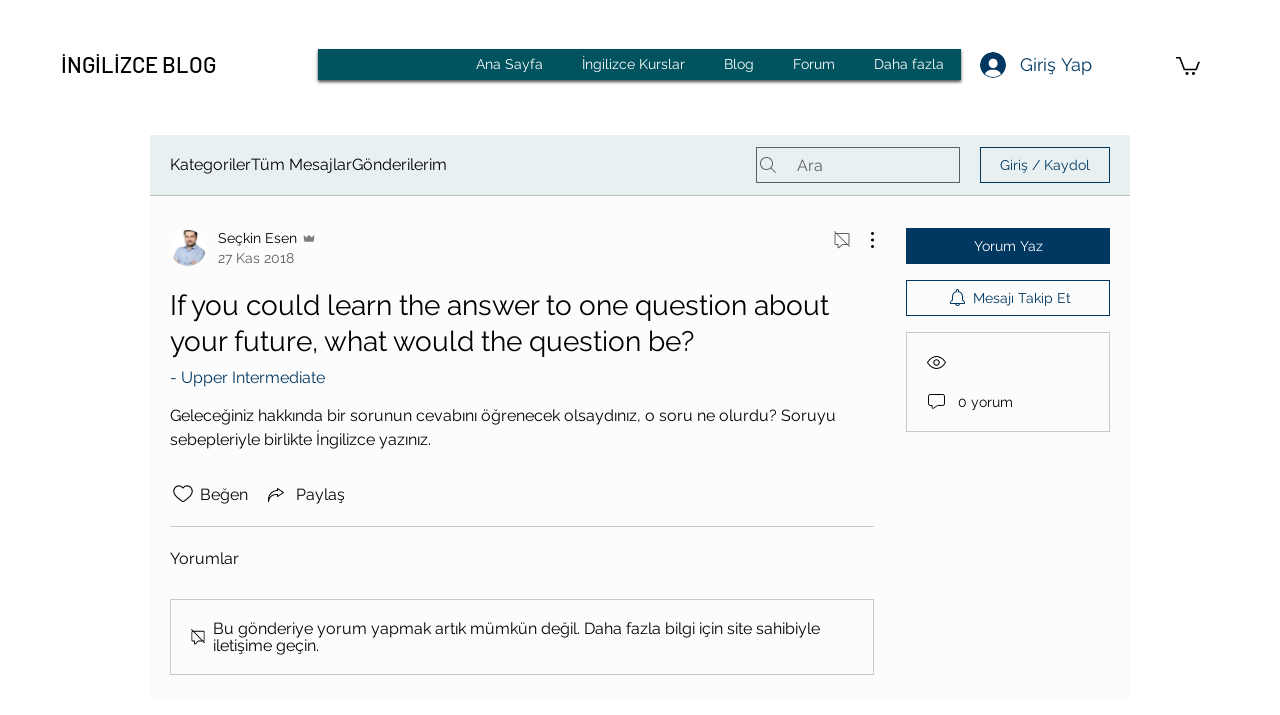

--- FILE ---
content_type: text/html; charset=utf-8
request_url: https://accounts.google.com/o/oauth2/postmessageRelay?parent=https%3A%2F%2Fstatic.parastorage.com&jsh=m%3B%2F_%2Fscs%2Fabc-static%2F_%2Fjs%2Fk%3Dgapi.lb.en.2kN9-TZiXrM.O%2Fd%3D1%2Frs%3DAHpOoo_B4hu0FeWRuWHfxnZ3V0WubwN7Qw%2Fm%3D__features__
body_size: 163
content:
<!DOCTYPE html><html><head><title></title><meta http-equiv="content-type" content="text/html; charset=utf-8"><meta http-equiv="X-UA-Compatible" content="IE=edge"><meta name="viewport" content="width=device-width, initial-scale=1, minimum-scale=1, maximum-scale=1, user-scalable=0"><script src='https://ssl.gstatic.com/accounts/o/2580342461-postmessagerelay.js' nonce="-_KL39M34QCJjHrkcz8JDA"></script></head><body><script type="text/javascript" src="https://apis.google.com/js/rpc:shindig_random.js?onload=init" nonce="-_KL39M34QCJjHrkcz8JDA"></script></body></html>

--- FILE ---
content_type: text/html; charset=utf-8
request_url: https://www.google.com/recaptcha/api2/aframe
body_size: 267
content:
<!DOCTYPE HTML><html><head><meta http-equiv="content-type" content="text/html; charset=UTF-8"></head><body><script nonce="ZBdT2ervWDDDYYH8DAmK-w">/** Anti-fraud and anti-abuse applications only. See google.com/recaptcha */ try{var clients={'sodar':'https://pagead2.googlesyndication.com/pagead/sodar?'};window.addEventListener("message",function(a){try{if(a.source===window.parent){var b=JSON.parse(a.data);var c=clients[b['id']];if(c){var d=document.createElement('img');d.src=c+b['params']+'&rc='+(localStorage.getItem("rc::a")?sessionStorage.getItem("rc::b"):"");window.document.body.appendChild(d);sessionStorage.setItem("rc::e",parseInt(sessionStorage.getItem("rc::e")||0)+1);localStorage.setItem("rc::h",'1768612464889');}}}catch(b){}});window.parent.postMessage("_grecaptcha_ready", "*");}catch(b){}</script></body></html>